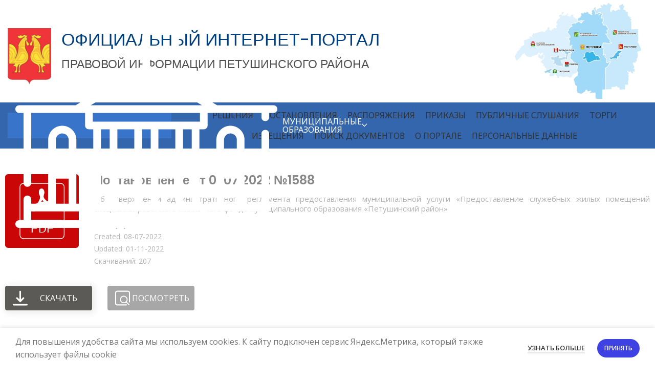

--- FILE ---
content_type: text/html; charset=UTF-8
request_url: https://vestnik-petraion.ru/wpfd_file/postanovlenie-ot-01-07-2022-%E2%84%961588/
body_size: 12588
content:
<!DOCTYPE html>
<html lang="ru-RU">
<head>
	<meta charset="UTF-8">
	<link rel="profile" href="https://gmpg.org/xfn/11">
	<link rel="pingback" href="https://vestnik-petraion.ru/xmlrpc.php">

			<script>window.MSInputMethodContext && document.documentMode && document.write('<script src="https://vestnik-petraion.ru/wp-content/themes/woodmart/js/libs/ie11CustomProperties.min.js"><\/script>');</script>
		<title>Постановление от 01.07.2022 №1588 &#8211; Официальный интернет-портал нормативно-правовых актов Петушинского района</title>
<meta name='robots' content='max-image-preview:large' />
	<style>img:is([sizes="auto" i], [sizes^="auto," i]) { contain-intrinsic-size: 3000px 1500px }</style>
	<link rel='dns-prefetch' href='//fonts.googleapis.com' />
<link rel="alternate" type="application/rss+xml" title="Официальный интернет-портал нормативно-правовых актов Петушинского района &raquo; Лента" href="https://vestnik-petraion.ru/feed/" />
<link rel="alternate" type="application/rss+xml" title="Официальный интернет-портал нормативно-правовых актов Петушинского района &raquo; Лента комментариев" href="https://vestnik-petraion.ru/comments/feed/" />
<link rel='stylesheet' id='wpfd-wpbakery-style-css' href='https://vestnik-petraion.ru/wp-content/plugins/wp-file-download/app/includes/wpbakery/assets/css/wpbakery.css?ver=5.5.0' type='text/css' media='all' />
<style id='classic-theme-styles-inline-css' type='text/css'>
/*! This file is auto-generated */
.wp-block-button__link{color:#fff;background-color:#32373c;border-radius:9999px;box-shadow:none;text-decoration:none;padding:calc(.667em + 2px) calc(1.333em + 2px);font-size:1.125em}.wp-block-file__button{background:#32373c;color:#fff;text-decoration:none}
</style>
<style id='safe-svg-svg-icon-style-inline-css' type='text/css'>
.safe-svg-cover{text-align:center}.safe-svg-cover .safe-svg-inside{display:inline-block;max-width:100%}.safe-svg-cover svg{fill:currentColor;height:100%;max-height:100%;max-width:100%;width:100%}

</style>
<link rel='stylesheet' id='menu-image-css' href='https://vestnik-petraion.ru/wp-content/plugins/menu-image/includes/css/menu-image.css?ver=3.13' type='text/css' media='all' />
<link rel='stylesheet' id='dashicons-css' href='https://vestnik-petraion.ru/wp-includes/css/dashicons.min.css?ver=a537eee8ecc9828f27b65a436276fe49' type='text/css' media='all' />
<link rel='stylesheet' id='cmplz-general-css' href='https://vestnik-petraion.ru/wp-content/plugins/complianz-gdpr/assets/css/cookieblocker.min.css?ver=1756815378' type='text/css' media='all' />
<link rel='stylesheet' id='bvi-styles-css' href='https://vestnik-petraion.ru/wp-content/plugins/button-visually-impaired/assets/css/bvi.min.css?ver=2.3.0' type='text/css' media='all' />
<style id='bvi-styles-inline-css' type='text/css'>

			.bvi-widget,
			.bvi-shortcode a,
			.bvi-widget a, 
			.bvi-shortcode {
				color: #ffffff;
				background-color: #e53935;
			}
			.bvi-widget .bvi-svg-eye,
			.bvi-shortcode .bvi-svg-eye {
			    display: inline-block;
                overflow: visible;
                width: 1.125em;
                height: 1em;
                font-size: 2em;
                vertical-align: middle;
			}
			.bvi-widget,
			.bvi-shortcode {
			    -webkit-transition: background-color .2s ease-out;
			    transition: background-color .2s ease-out;
			    cursor: pointer;
			    border-radius: 2px;
			    display: inline-block;
			    padding: 5px 10px;
			    vertical-align: middle;
			    text-decoration: none;
			}
</style>
<link rel='stylesheet' id='js_composer_front-css' href='https://vestnik-petraion.ru/wp-content/plugins/js_composer/assets/css/js_composer.min.css?ver=6.10.0' type='text/css' media='all' />
<link rel='stylesheet' id='vc_font_awesome_5_shims-css' href='https://vestnik-petraion.ru/wp-content/plugins/js_composer/assets/lib/bower/font-awesome/css/v4-shims.min.css?ver=6.10.0' type='text/css' media='all' />
<link rel='stylesheet' id='vc_font_awesome_5-css' href='https://vestnik-petraion.ru/wp-content/plugins/js_composer/assets/lib/bower/font-awesome/css/all.min.css?ver=6.10.0' type='text/css' media='all' />
<link rel='stylesheet' id='bootstrap-css' href='https://vestnik-petraion.ru/wp-content/themes/woodmart/css/bootstrap-light.min.css?ver=7.0.4' type='text/css' media='all' />
<link rel='stylesheet' id='woodmart-style-css' href='https://vestnik-petraion.ru/wp-content/themes/woodmart/css/parts/base.min.css?ver=7.0.4' type='text/css' media='all' />
<link rel='stylesheet' id='wd-base-deprecated-css' href='https://vestnik-petraion.ru/wp-content/themes/woodmart/css/parts/base-deprecated.min.css?ver=7.0.4' type='text/css' media='all' />
<link rel='stylesheet' id='wd-wpbakery-base-css' href='https://vestnik-petraion.ru/wp-content/themes/woodmart/css/parts/int-wpb-base.min.css?ver=7.0.4' type='text/css' media='all' />
<link rel='stylesheet' id='wd-wpbakery-base-deprecated-css' href='https://vestnik-petraion.ru/wp-content/themes/woodmart/css/parts/int-wpb-base-deprecated.min.css?ver=7.0.4' type='text/css' media='all' />
<link rel='stylesheet' id='wd-notices-fixed-css' href='https://vestnik-petraion.ru/wp-content/themes/woodmart/css/parts/woo-opt-sticky-notices.min.css?ver=7.0.4' type='text/css' media='all' />
<link rel='stylesheet' id='wd-opt-disable-owl-css' href='https://vestnik-petraion.ru/wp-content/themes/woodmart/css/parts/opt-disable-owl.min.css?ver=7.0.4' type='text/css' media='all' />
<link rel='stylesheet' id='child-style-css' href='https://vestnik-petraion.ru/wp-content/themes/woodmart-child/style.css?ver=7.0.4' type='text/css' media='all' />
<link rel='stylesheet' id='wd-header-base-css' href='https://vestnik-petraion.ru/wp-content/themes/woodmart/css/parts/header-base.min.css?ver=7.0.4' type='text/css' media='all' />
<link rel='stylesheet' id='wd-mod-tools-css' href='https://vestnik-petraion.ru/wp-content/themes/woodmart/css/parts/mod-tools.min.css?ver=7.0.4' type='text/css' media='all' />
<link rel='stylesheet' id='wd-header-elements-base-css' href='https://vestnik-petraion.ru/wp-content/themes/woodmart/css/parts/header-el-base.min.css?ver=7.0.4' type='text/css' media='all' />
<link rel='stylesheet' id='wd-info-box-css' href='https://vestnik-petraion.ru/wp-content/themes/woodmart/css/parts/el-info-box.min.css?ver=7.0.4' type='text/css' media='all' />
<link rel='stylesheet' id='wd-header-categories-nav-css' href='https://vestnik-petraion.ru/wp-content/themes/woodmart/css/parts/header-el-category-nav.min.css?ver=7.0.4' type='text/css' media='all' />
<link rel='stylesheet' id='wd-mod-nav-vertical-css' href='https://vestnik-petraion.ru/wp-content/themes/woodmart/css/parts/mod-nav-vertical.min.css?ver=7.0.4' type='text/css' media='all' />
<link rel='stylesheet' id='wd-page-title-css' href='https://vestnik-petraion.ru/wp-content/themes/woodmart/css/parts/page-title.min.css?ver=7.0.4' type='text/css' media='all' />
<link rel='stylesheet' id='wd-footer-base-css' href='https://vestnik-petraion.ru/wp-content/themes/woodmart/css/parts/footer-base.min.css?ver=7.0.4' type='text/css' media='all' />
<link rel='stylesheet' id='wd-scroll-top-css' href='https://vestnik-petraion.ru/wp-content/themes/woodmart/css/parts/opt-scrolltotop.min.css?ver=7.0.4' type='text/css' media='all' />
<link rel='stylesheet' id='wd-cookies-popup-css' href='https://vestnik-petraion.ru/wp-content/themes/woodmart/css/parts/opt-cookies.min.css?ver=7.0.4' type='text/css' media='all' />
<link rel='stylesheet' id='xts-style-header_554873-css' href='https://vestnik-petraion.ru/wp-content/uploads/2022/12/xts-header_554873-1669873639.css?ver=7.0.4' type='text/css' media='all' />
<link rel='stylesheet' id='xts-style-theme_settings_default-css' href='https://vestnik-petraion.ru/wp-content/uploads/2025/03/xts-theme_settings_default-1742285155.css?ver=7.0.4' type='text/css' media='all' />
<link rel='stylesheet' id='xts-google-fonts-css' href='https://fonts.googleapis.com/css?family=Open+Sans%3A400%2C600%7CPoppins%3A400%2C600%2C500%7CMerriweather%3A400%2C700%7CNoto+Sans%3A400%2C600&#038;ver=7.0.4' type='text/css' media='all' />
<script type="text/javascript" src="https://vestnik-petraion.ru/wp-includes/js/dist/hooks.min.js?ver=4d63a3d491d11ffd8ac6" id="wp-hooks-js"></script>
<script type="text/javascript" id="say-what-js-js-extra">
/* <![CDATA[ */
var say_what_data = {"replacements":{"woodmart|Browse \u0421ategories|":"\u041c\u0443\u043d\u0438\u0446\u0438\u043f\u0430\u043b\u044c\u043d\u044b\u0435 \u043e\u0431\u0440\u0430\u0437\u043e\u0432\u0430\u043d\u0438\u044f","woodmart|BROWSE CATEGORIES|":"ff","woodmart|Home|":"\u0413\u043b\u0430\u0432\u043d\u0430\u044f","download-manager|Publish Date|":"\u0414\u0430\u0442\u0430 \u043e\u043f\u0443\u0431\u043b\u0438\u043a\u043e\u0432\u0430\u043d\u0438\u044f","woodmart|Menu|":"\u041c\u0435\u043d\u044e","woodmart|Categories|":"\u041c\u0443\u043d. \u043e\u0431\u0440\u0430\u0437\u043e\u0432\u0430\u043d\u0438\u044f","download-manager|Update Date|":"\u041e\u043f\u0443\u0431\u043b\u0438\u043a\u043e\u0432\u0430\u043d\u043e","wpdm_newdownloads-3|downloads|":"\u0441\u043a\u0430\u0447\u0438\u0432\u0430\u043d\u0438\u0439","download-manager|Search...|":"\u041d\u0430\u0439\u0442\u0438 \u0434\u043e\u043a\u0443\u043c\u0435\u043d\u0442","woodmart|Older|":"\u041f\u0440\u0435\u0434\u044b\u0434\u0443\u0449\u0438\u0439","woodmart|Newer|":"\u0421\u043b\u0435\u0434\u0443\u044e\u0449\u0438\u0439","woodmart|Accept|":"\u041f\u0440\u0438\u043d\u044f\u0442\u044c","woodmart|More info|":"\u0423\u0437\u043d\u0430\u0442\u044c \u0431\u043e\u043b\u044c\u0448\u0435"}};
/* ]]> */
</script>
<script type="text/javascript" src="https://vestnik-petraion.ru/wp-content/plugins/say-what/assets/build/frontend.js?ver=fd31684c45e4d85aeb4e" id="say-what-js-js"></script>
<script type="text/javascript" src="https://vestnik-petraion.ru/wp-includes/js/jquery/jquery.min.js?ver=3.7.1" id="jquery-core-js"></script>
<script type="text/javascript" src="https://vestnik-petraion.ru/wp-includes/js/jquery/jquery-migrate.min.js?ver=3.4.1" id="jquery-migrate-js"></script>
<script type="text/javascript" src="https://vestnik-petraion.ru/wp-content/plugins/wp-letsencrypt-ssl/admin/js/jsredirect.js?ver=7.8.5.4" id="wpen-jsredirect-js"></script>
<script type="text/javascript" src="https://vestnik-petraion.ru/wp-content/themes/woodmart/js/libs/device.min.js?ver=7.0.4" id="wd-device-library-js"></script>
<link rel="https://api.w.org/" href="https://vestnik-petraion.ru/wp-json/" /><link rel="EditURI" type="application/rsd+xml" title="RSD" href="https://vestnik-petraion.ru/xmlrpc.php?rsd" />

<link rel="canonical" href="https://vestnik-petraion.ru/wpfd_file/postanovlenie-ot-01-07-2022-%e2%84%961588/" />
<link rel='shortlink' href='https://vestnik-petraion.ru/?p=1893' />
<link rel="alternate" title="oEmbed (JSON)" type="application/json+oembed" href="https://vestnik-petraion.ru/wp-json/oembed/1.0/embed?url=https%3A%2F%2Fvestnik-petraion.ru%2Fwpfd_file%2Fpostanovlenie-ot-01-07-2022-%25e2%2584%25961588%2F" />
<link rel="alternate" title="oEmbed (XML)" type="text/xml+oembed" href="https://vestnik-petraion.ru/wp-json/oembed/1.0/embed?url=https%3A%2F%2Fvestnik-petraion.ru%2Fwpfd_file%2Fpostanovlenie-ot-01-07-2022-%25e2%2584%25961588%2F&#038;format=xml" />
					<meta name="viewport" content="width=device-width, initial-scale=1.0, maximum-scale=1.0, user-scalable=no">
									<meta name="generator" content="Powered by WPBakery Page Builder - drag and drop page builder for WordPress."/>
<link rel="icon" href="https://vestnik-petraion.ru/wp-content/uploads/2020/07/b-150x150.png" sizes="32x32" />
<link rel="icon" href="https://vestnik-petraion.ru/wp-content/uploads/2020/07/b-300x300.png" sizes="192x192" />
<link rel="apple-touch-icon" href="https://vestnik-petraion.ru/wp-content/uploads/2020/07/b-300x300.png" />
<meta name="msapplication-TileImage" content="https://vestnik-petraion.ru/wp-content/uploads/2020/07/b-300x300.png" />
		<style type="text/css" id="wp-custom-css">
			.petrai {
	position:center;
	}		</style>
		<style>
		
		</style><noscript><style> .wpb_animate_when_almost_visible { opacity: 1; }</style></noscript></head>

<body class="wp-singular wpfd_file-template-default single single-wpfd_file postid-1893 wp-theme-woodmart wp-child-theme-woodmart-child wrapper-full-width-content  form-style-rounded  form-border-width-2 categories-accordion-on offcanvas-sidebar-mobile offcanvas-sidebar-tablet notifications-sticky wpb-js-composer js-comp-ver-6.10.0 vc_responsive">
			<script type="text/javascript" id="wd-flicker-fix">// Flicker fix.</script>	
	
	<div class="website-wrapper">
									<header class="whb-header whb-header_554873 whb-sticky-shadow whb-scroll-stick whb-sticky-real">
					<div class="whb-main-header">
	
<div class="whb-row whb-top-bar whb-not-sticky-row whb-without-bg whb-without-border whb-color-dark whb-flex-flex-middle">
	<div class="container">
		<div class="whb-flex-row whb-top-bar-inner">
			<div class="whb-column whb-col-left whb-visible-lg">
	<div class="wd-header-html whb-html-block-element"><style data-type="vc_shortcodes-custom-css">.vc_custom_1636723587304{margin-top: 50px !important;}#wd-618e69ba6df03 .info-box-title{line-height:33px;font-size:23px;color:#4f4f4f;}#wd-618e69ba6df03 .info-box-subtitle{line-height:44px;font-size:34px;color:#003f7f;}</style><div class="vc_row wpb_row vc_row-fluid"><div class="wpb_column vc_column_container vc_col-sm-12"><div class="vc_column-inner"><div class="wpb_wrapper">			<div class="info-box-wrapper">
				<div id="wd-618e69ba6df03" class=" wd-rs-618e69ba6df03 cursor-pointer wd-info-box woodmart-info-box wd-wpb text-left box-icon-align-left box-style- color-scheme- wd-bg-none box-title-default vc_custom_1636723587304"  onclick="window.location.href=&quot;https://vestnik-petraion.ru&quot;"  >
											<div class="box-icon-wrapper  box-with-icon box-icon-simple">
							<div class="info-box-icon">

							
																	<img class="info-icon image-1 " src="https://vestnik-petraion.ru/wp-content/uploads/2020/07/petrajon-85x110.png" width="85" height="110" alt="Петушинский район герб" title="" />															
							</div>
						</div>
										<div class="info-box-content">
						<div class="info-box-subtitle wd-fontsize-xs subtitle-style-default wd-font-weight-200 font-primary">ОФИЦИАЛЬНЫЙ ИНТЕРНЕТ-ПОРТАЛ</div><h4 class="info-box-title title wd-font-weight-200 box-title-style-default wd-fontsize-m">ПРАВОВОЙ ИНФОРМАЦИИ ПЕТУШИНСКОГО РАЙОНА</h4>						<div class="info-box-inner set-cont-mb-s reset-last-child">
													</div>

											</div>

					<style>#wd-618e69ba6df03 .info-box-subtitle{background-color:  !important;}</style>				</div>
			</div>
		</div></div></div></div></div>
</div>
<div class="whb-column whb-col-center whb-visible-lg whb-empty-column">
	</div>
<div class="whb-column whb-col-right whb-visible-lg">
	<div class="site-logo">
	<a href="https://vestnik-petraion.ru/" class="wd-logo wd-main-logo woodmart-logo woodmart-main-logo" rel="home">
		<img src="https://vestnik-petraion.ru/wp-content/uploads/2020/08/petushki-90-let_baner_page-0001-1-2.jpg" alt="Официальный интернет-портал нормативно-правовых актов Петушинского района" style="max-width: 500px;" />	</a>
	</div>
</div>
<div class="whb-column whb-col-mobile whb-hidden-lg">
	<div class="wd-header-html whb-html-block-element"><style data-type="vc_shortcodes-custom-css">.vc_custom_1608889081224{margin-top: 20px !important;}#wd-5fe5b15370fcd .info-box-title{color:#3466ad;}</style><div class="vc_row wpb_row vc_row-fluid"><div class="wpb_column vc_column_container vc_col-sm-12"><div class="vc_column-inner"><div class="wpb_wrapper">			<div class="info-box-wrapper">
				<div id="wd-5fe5b15370fcd" class=" wd-rs-5fe5b15370fcd wd-info-box woodmart-info-box wd-wpb text-center box-icon-align-top box-style- color-scheme- wd-bg-none box-title-extra-large vc_custom_1608889081224"  >
											<div class="box-icon-wrapper  box-with-icon box-icon-simple">
							<div class="info-box-icon">

							
																	<img class="info-icon image-1 " src="https://vestnik-petraion.ru/wp-content/uploads/2020/07/petrajon-87x110.png" width="87" height="110" alt="Петушинский район герб" title="" />															
							</div>
						</div>
										<div class="info-box-content">
						<h4 class="info-box-title title wd-font-weight- box-title-style-default font-alt wd-fontsize-xxl">ВЕСТНИК</h4>						<div class="info-box-inner set-cont-mb-s reset-last-child">
													</div>

											</div>

					<style></style>				</div>
			</div>
		</div></div></div></div></div>
</div>
		</div>
	</div>
</div>

<div class="whb-row whb-general-header whb-not-sticky-row whb-with-bg whb-without-border whb-color-light whb-flex-flex-middle">
	<div class="container">
		<div class="whb-flex-row whb-general-header-inner">
			<div class="whb-column whb-col-left whb-visible-lg">
	
<div class="wd-header-cats wd-event-hover show-on-hover woodmart-cat-custom-icon whb-s9xxlg5uqs15dbw4mu6u header-categories-nav" role="navigation" aria-label="Header categories navigation">
	<span class="menu-opener color-scheme-light header-categories-nav-wrap">
					<span class="menu-opener-icon custom-icon"><img width="512" height="512" src="https://vestnik-petraion.ru/wp-content/uploads/2020/07/parliament.svg" class="wd-custom-icon" alt="" decoding="async" fetchpriority="high" /></span>
		
		<span class="menu-open-label">
			Муниципальные образования		</span>
	</span>
	<div class="wd-dropdown wd-dropdown-cats  categories-menu-dropdown">
		<ul id="menu-mo" class="menu wd-nav wd-nav-vertical vertical-navigation wd-design-default"><li id="menu-item-112" class="menu-item menu-item-type-post_type menu-item-object-page menu-item-112 item-level-0 menu-item-design-default menu-simple-dropdown wd-event-hover" style="--wd-dropdown-bg-img: url(https://vestnik-petraion.ru/wp-content/uploads/2020/08/petrajon.png);"><a href="https://vestnik-petraion.ru/petushinskij-rajon/" class="woodmart-nav-link"><span class="nav-link-text"><img width="18" height="23" src="https://vestnik-petraion.ru/wp-content/uploads/2020/08/petrajon.png" class="menu-image menu-image-title-after" alt="" decoding="async" /><span class="menu-image-title-after menu-image-title">Петушинский район</span></span></a></li>
<li id="menu-item-107" class="menu-item menu-item-type-post_type menu-item-object-page menu-item-107 item-level-0 menu-item-design-default menu-simple-dropdown wd-event-hover" style="--wd-dropdown-bg-img: url(https://vestnik-petraion.ru/wp-content/uploads/2020/08/petushki.png);"><a href="https://vestnik-petraion.ru/petushki/" class="woodmart-nav-link"><span class="nav-link-text"><img width="18" height="23" src="https://vestnik-petraion.ru/wp-content/uploads/2020/08/petushki.png" class="menu-image menu-image-title-after" alt="" decoding="async" /><span class="menu-image-title-after menu-image-title">Петушки</span></span></a></li>
<li id="menu-item-110" class="menu-item menu-item-type-post_type menu-item-object-page menu-item-110 item-level-0 menu-item-design-default menu-simple-dropdown wd-event-hover" style="--wd-dropdown-bg-img: url(https://vestnik-petraion.ru/wp-content/uploads/2020/08/pokrov.png);"><a href="https://vestnik-petraion.ru/pokrov/" class="woodmart-nav-link"><span class="nav-link-text"><img width="18" height="23" src="https://vestnik-petraion.ru/wp-content/uploads/2020/08/pokrov.png" class="menu-image menu-image-title-after" alt="" decoding="async" /><span class="menu-image-title-after menu-image-title">Покров</span></span></a></li>
<li id="menu-item-109" class="menu-item menu-item-type-post_type menu-item-object-page menu-item-109 item-level-0 menu-item-design-default menu-simple-dropdown wd-event-hover" style="--wd-dropdown-bg-img: url(https://vestnik-petraion.ru/wp-content/uploads/2020/08/kosterevo-1.png);"><a href="https://vestnik-petraion.ru/kosterevo/" class="woodmart-nav-link"><span class="nav-link-text"><img width="18" height="23" src="https://vestnik-petraion.ru/wp-content/uploads/2020/08/kosterevo-1.png" class="menu-image menu-image-title-after" alt="" decoding="async" /><span class="menu-image-title-after menu-image-title">Костерево</span></span></a></li>
<li id="menu-item-108" class="menu-item menu-item-type-post_type menu-item-object-page menu-item-108 item-level-0 menu-item-design-default menu-simple-dropdown wd-event-hover" style="--wd-dropdown-bg-img: url(https://vestnik-petraion.ru/wp-content/uploads/2020/08/volg.png);"><a href="https://vestnik-petraion.ru/volginskij/" class="woodmart-nav-link"><span class="nav-link-text"><img width="18" height="23" src="https://vestnik-petraion.ru/wp-content/uploads/2020/08/volg.png" class="menu-image menu-image-title-after" alt="" decoding="async" /><span class="menu-image-title-after menu-image-title">Вольгинский</span></span></a></li>
<li id="menu-item-111" class="menu-item menu-item-type-post_type menu-item-object-page menu-item-111 item-level-0 menu-item-design-default menu-simple-dropdown wd-event-hover" style="--wd-dropdown-bg-img: url(https://vestnik-petraion.ru/wp-content/uploads/2020/08/gerb.png);"><a href="https://vestnik-petraion.ru/gorodishhi/" class="woodmart-nav-link"><span class="nav-link-text"><img width="18" height="22" src="https://vestnik-petraion.ru/wp-content/uploads/2020/08/gerb.png" class="menu-image menu-image-title-after" alt="" decoding="async" /><span class="menu-image-title-after menu-image-title">Городищи</span></span></a></li>
<li id="menu-item-105" class="menu-item menu-item-type-post_type menu-item-object-page menu-item-105 item-level-0 menu-item-design-default menu-simple-dropdown wd-event-hover" style="--wd-dropdown-bg-img: url(https://vestnik-petraion.ru/wp-content/uploads/2020/08/nagornoe.png);"><a href="https://vestnik-petraion.ru/nagornoe-selskoe-poselenie/" class="woodmart-nav-link"><span class="nav-link-text"><img width="18" height="23" src="https://vestnik-petraion.ru/wp-content/uploads/2020/08/nagornoe.png" class="menu-image menu-image-title-after" alt="" decoding="async" /><span class="menu-image-title-after menu-image-title">Нагорное сельское поселение</span></span></a></li>
<li id="menu-item-104" class="menu-item menu-item-type-post_type menu-item-object-page menu-item-104 item-level-0 menu-item-design-default menu-simple-dropdown wd-event-hover" style="--wd-dropdown-bg-img: url(https://vestnik-petraion.ru/wp-content/uploads/2020/08/peksha.png);"><a href="https://vestnik-petraion.ru/pekshinskoe-selskoe-poselenie/" class="woodmart-nav-link"><span class="nav-link-text"><img width="18" height="23" src="https://vestnik-petraion.ru/wp-content/uploads/2020/08/peksha.png" class="menu-image menu-image-title-after" alt="" decoding="async" /><span class="menu-image-title-after menu-image-title">Пекшинское сельское поселение</span></span></a></li>
<li id="menu-item-106" class="menu-item menu-item-type-post_type menu-item-object-page menu-item-106 item-level-0 menu-item-design-default menu-simple-dropdown wd-event-hover" style="--wd-dropdown-bg-img: url(https://vestnik-petraion.ru/wp-content/uploads/2020/08/petush-sp.png);"><a href="https://vestnik-petraion.ru/petushinskoe-selskoe-poselenie/" class="woodmart-nav-link"><span class="nav-link-text"><img width="18" height="23" src="https://vestnik-petraion.ru/wp-content/uploads/2020/08/petush-sp.png" class="menu-image menu-image-title-after" alt="" decoding="async" /><span class="menu-image-title-after menu-image-title">Петушинское сельское поселение</span></span></a></li>
</ul>	</div>
</div>
</div>
<div class="whb-column whb-col-center whb-visible-lg">
	<div class="wd-header-nav wd-header-main-nav text-center wd-design-1 navigation-style-separated" role="navigation" aria-label="Main navigation">
	<ul id="menu-glavnoe-menyu" class="menu wd-nav wd-nav-main wd-style-separated wd-gap-s"><li id="menu-item-156" class="menu-item menu-item-type-post_type menu-item-object-page menu-item-156 item-level-0 menu-item-design-default menu-simple-dropdown wd-event-hover" ><a href="https://vestnik-petraion.ru/tip-dokumentov/resheniya/" class="woodmart-nav-link"><span class="nav-link-text">Решения</span></a></li>
<li id="menu-item-157" class="menu-item menu-item-type-post_type menu-item-object-page menu-item-157 item-level-0 menu-item-design-default menu-simple-dropdown wd-event-hover" ><a href="https://vestnik-petraion.ru/tip-dokumentov/postanovleniya/" class="woodmart-nav-link"><span class="nav-link-text">Постановления</span></a></li>
<li id="menu-item-155" class="menu-item menu-item-type-post_type menu-item-object-page menu-item-155 item-level-0 menu-item-design-default menu-simple-dropdown wd-event-hover" ><a href="https://vestnik-petraion.ru/tip-dokumentov/rasporyazheniya/" class="woodmart-nav-link"><span class="nav-link-text">Распоряжения</span></a></li>
<li id="menu-item-154" class="menu-item menu-item-type-post_type menu-item-object-page menu-item-154 item-level-0 menu-item-design-default menu-simple-dropdown wd-event-hover" ><a href="https://vestnik-petraion.ru/tip-dokumentov/prikazy/" class="woodmart-nav-link"><span class="nav-link-text">Приказы</span></a></li>
<li id="menu-item-377" class="menu-item menu-item-type-post_type menu-item-object-page menu-item-377 item-level-0 menu-item-design-default menu-simple-dropdown wd-event-hover" ><a href="https://vestnik-petraion.ru/publichnye-slushaniya/" class="woodmart-nav-link"><span class="nav-link-text">Публичные слушания</span></a></li>
<li id="menu-item-376" class="menu-item menu-item-type-post_type menu-item-object-page menu-item-376 item-level-0 menu-item-design-default menu-simple-dropdown wd-event-hover" ><a href="https://vestnik-petraion.ru/torgi/" class="woodmart-nav-link"><span class="nav-link-text">Торги</span></a></li>
<li id="menu-item-153" class="menu-item menu-item-type-post_type menu-item-object-page menu-item-153 item-level-0 menu-item-design-default menu-simple-dropdown wd-event-hover" ><a href="https://vestnik-petraion.ru/tip-dokumentov/izveshheniya/" class="woodmart-nav-link"><span class="nav-link-text">Извещения</span></a></li>
<li id="menu-item-1390" class="menu-item menu-item-type-post_type menu-item-object-page menu-item-1390 item-level-0 menu-item-design-default menu-simple-dropdown wd-event-hover" ><a href="https://vestnik-petraion.ru/wp-file-download-search/" class="woodmart-nav-link"><span class="nav-link-text">Поиск документов</span></a></li>
<li id="menu-item-1698" class="menu-item menu-item-type-post_type menu-item-object-page menu-item-1698 item-level-0 menu-item-design-default menu-simple-dropdown wd-event-hover" ><a href="https://vestnik-petraion.ru/o-portale/" class="woodmart-nav-link"><span class="nav-link-text">О портале</span></a></li>
<li id="menu-item-2796" class="menu-item menu-item-type-post_type menu-item-object-page menu-item-2796 item-level-0 menu-item-design-default menu-simple-dropdown wd-event-hover" ><a href="https://vestnik-petraion.ru/personalnye-dannye/" class="woodmart-nav-link"><span class="nav-link-text">Персональные данные</span></a></li>
</ul></div><!--END MAIN-NAV-->
</div>
<div class="whb-column whb-col-right whb-visible-lg whb-empty-column">
	</div>
<div class="whb-column whb-mobile-left whb-hidden-lg">
	<div class="wd-tools-element wd-header-mobile-nav wd-style-icon wd-design-1 woodmart-burger-icon">
	<a href="#" rel="nofollow" aria-label="Open mobile menu">
		<span class="wd-tools-icon woodmart-burger">
					</span>
	
		<span class="wd-tools-text">Меню</span>
	</a>
</div><!--END wd-header-mobile-nav-->
<div class="wd-header-text set-cont-mb-s reset-last-child  whb-text-element">Главное меню</div>
</div>
<div class="whb-column whb-mobile-center whb-hidden-lg whb-empty-column">
	</div>
<div class="whb-column whb-mobile-right whb-hidden-lg whb-empty-column">
	</div>
		</div>
	</div>
</div>
</div>
				</header>
			
								<div class="main-page-wrapper">
		
		
		<!-- MAIN CONTENT AREA -->
				<div class="container">
			<div class="row content-layout-wrapper align-items-start">
				
<div class="wpfd-single-file">
    <div class="wpfd-single-file--icon">
            <a href="https://vestnik-petraion.ru/wp-admin/admin-ajax.php?juwpfisadmin&#x3D;false&amp;action&#x3D;wpfd&amp;task&#x3D;file.download&amp;wpfd_category_id&#x3D;60&amp;wpfd_file_id&#x3D;1893&amp;token&#x3D;&amp;preview&#x3D;1" alt="Постановление от 01.07.2022 №1588" class="wpfdlightbox">
            <div class="wpfd-icon-placeholder" style="background-image: url(&quot;https://vestnik-petraion.ru/wp-content/plugins/wp-file-download/app/site/assets/icons/svg/pdf.svg&quot;);border-radius: 4%;box-shadow: 0px 0px 0px 0px transparent;background-color: #CB0606;border: 0px solid ;background-size: 100%;"></div>
        </a>
    </div>

    <div class="wpfd-single-file--details wpfd-file-content">
                <h3 class="wpfd-file-content--title">Постановление от 01.07.2022 №1588</h3>
                <p class="wpfd-file-content--description">
                    Об утверждении административного регламента предоставления	муниципальной	услуги «Предоставление служебных жилых помещений специализированного жилищного фонда муниципального образования «Петушинский район»
                </p>
        <div class="wpfd-file-content--meta">
                    <div>Размер файла: 5.65 MB</div>
                    <div>Created: 08-07-2022</div>
                    <div>Updated: 01-11-2022</div>
                    <div>Скачиваний: 207</div>
        </div>
    </div>
    <div class="wpfd-single-file--buttons">
                                <a href="https://vestnik-petraion.ru/download/60/%d0%bf%d0%b5%d1%82%d1%83%d1%88%d0%b8%d0%bd%d1%81%d0%ba%d0%b8%d0%b9-%d1%80%d0%b0%d0%b9%d0%be%d0%bd/1893/postanovlenie-ot-01-07-2022-%e2%84%961588"  data-id="1893" title="Об утверждении административного регламента предоставления	муниципальной	услуги «Предоставление служебных жилых помещений специализированного жилищного фонда муниципального образования «Петушинский район»" class="noLightbox wpfd_downloadlink wpfd-single-file-button wpfd-button-download">
                    <svg xmlns="http://www.w3.org/2000/svg" width="38" height="38" viewBox="0 0 400 400"><g fill="#ffffff"><path d="M178 234v-7V24c0-13 8-23 20-24 13-1 24 9 24 23v212l5-5 44-44c10-9 23-10 32-1s9 23-1 33l-85 85c-10 11-23 11-34 0l-85-86a22 22 0 0123-37 28 28 0 018 6l44 44a31 31 0 013 5zM200 400H24c-17 0-28-14-23-29 3-10 12-15 23-16h351c12 0 21 6 24 16 5 15-6 29-22 29H200z"/></g></svg>
                    <span>Скачать</span>
                </a>
                    <a href="https://vestnik-petraion.ru/wp-admin/admin-ajax.php?juwpfisadmin&#x3D;false&amp;action&#x3D;wpfd&amp;task&#x3D;file.download&amp;wpfd_category_id&#x3D;60&amp;wpfd_file_id&#x3D;1893&amp;token&#x3D;&amp;preview&#x3D;1" class="wpfd-single-file-button wpfd-button-preview wpfdlightbox">
                        <svg xmlns="http://www.w3.org/2000/svg" width="38" height="38" viewBox="0 0 400 400"><g fill="#ffffff"><path d="M0 200V55C0 28 16 8 41 2a63 63 0 0115-2h289c32 0 55 23 55 54v248c0 10-6 16-15 16-8 0-14-6-14-16V56c0-16-11-27-28-27H57c-18 0-28 9-28 28v286c0 19 10 28 28 28h243c11 0 18 6 18 15s-7 14-18 14H56c-28 0-49-16-55-41a67 67 0 01-1-15V200z"/><path d="M314 302l15 15 52 51c7 7 7 14 2 20-6 6-13 5-20-2l-67-65a11 11 0 00-1-1 104 104 0 01-149-26c-29-43-20-99 20-133 39-33 99-31 137 4 38 34 45 93 11 137zm-159-64c-1 42 34 77 77 77 42 1 78-33 78-75 1-42-34-77-75-77-44-1-79 32-80 75z"/></g></svg>
                        <span>Посмотреть</span>
                    </a>
    </div>
</div>

			</div><!-- .main-page-wrapper --> 
			</div> <!-- end row -->
	</div> <!-- end container -->

					<div class="wd-prefooter woodmart-prefooter">
			<div class="container">
																</div>
		</div>
	
			<footer class="footer-container color-scheme-light">
																	<div class="container main-footer">
		<aside class="footer-sidebar widget-area row">
									<div class="footer-column footer-column-1 col-12 col-sm-6 col-lg-3">
							<div id="text-5" class="wd-widget widget footer-widget  widget_text">			<div class="textwidget"><div class="vc_row wpb_row vc_row-fluid"><div class="wpb_column vc_column_container vc_col-sm-12"><div class="vc_column-inner"><div class="wpb_wrapper">			<div class="info-box-wrapper inline-element">
				<div id="wd-5f3fc95d2d4c7" class=" wd-rs-5f3fc95d2d4c7 wd-info-box woodmart-info-box wd-wpb text-left box-icon-align-left box-style- color-scheme- wd-bg-none box-title-small "  >
											<div class="box-icon-wrapper  box-with-icon box-icon-simple">
							<div class="info-box-icon">

							
																	<img loading="lazy" decoding="async" class="info-icon image-1 " src="https://vestnik-petraion.ru/wp-content/uploads/2020/07/petrajon-60x80.png" width="60" height="80" alt="Петушинский район герб" title="" />															
							</div>
						</div>
										<div class="info-box-content">
												<div class="info-box-inner set-cont-mb-s reset-last-child">
							<p><strong>Юридический адрес:</strong> 601144, г. Петушки, ул. Советская площадь,.№ 5</p>
<p><strong>Email: </strong>info@petushki.info</p>
						</div>

											</div>

									</div>
			</div>
		</div></div></div></div>
</div>
		</div><div id="bvi_widget-3" class="wd-widget widget footer-widget  widget_bvi_widget"><div class="bvi-widget"><a href="#" class="bvi-open"><svg aria-hidden="true" focusable="false" role="img" xmlns="http://www.w3.org/2000/svg" viewBox="0 0 576 512" class="bvi-svg-eye"><path fill="currentColor" d="M572.52 241.4C518.29 135.59 410.93 64 288 64S57.68 135.64 3.48 241.41a32.35 32.35 0 0 0 0 29.19C57.71 376.41 165.07 448 288 448s230.32-71.64 284.52-177.41a32.35 32.35 0 0 0 0-29.19zM288 400a144 144 0 1 1 144-144 143.93 143.93 0 0 1-144 144zm0-240a95.31 95.31 0 0 0-25.31 3.79 47.85 47.85 0 0 1-66.9 66.9A95.78 95.78 0 1 0 288 160z" class="bvi-svg-eye"></path></svg>&ensp;Версия сайта для слабовидящих</a></div></div>						</div>
																	<div class="footer-column footer-column-2 col-12 col-sm-6 col-lg-3">
													</div>
																	<div class="footer-column footer-column-3 col-12 col-sm-4 col-lg-2">
													</div>
																	<div class="footer-column footer-column-4 col-12 col-sm-4 col-lg-2">
													</div>
																	<div class="footer-column footer-column-5 col-12 col-sm-4 col-lg-2">
							<div id="text-4" class="wd-widget widget footer-widget  widget_text">			<div class="textwidget"><p><a href="https://vestnik-petraion.ru/wp-content/uploads/2020/11/vypiska.pdf">Выписка из реестра зарегистрированных средств массовой информации по состоянию на 12.10.2020г.</a></p>
</div>
		</div><div id="custom_html-3" class="widget_text wd-widget widget footer-widget  widget_custom_html"><div class="textwidget custom-html-widget"><!-- Yandex.Metrika counter -->
<script type="text/javascript" >
   (function(m,e,t,r,i,k,a){m[i]=m[i]||function(){(m[i].a=m[i].a||[]).push(arguments)};
   m[i].l=1*new Date();k=e.createElement(t),a=e.getElementsByTagName(t)[0],k.async=1,k.src=r,a.parentNode.insertBefore(k,a)})
   (window, document, "script", "https://mc.yandex.ru/metrika/tag.js", "ym");

   ym(81627118, "init", {
        clickmap:true,
        trackLinks:true,
        accurateTrackBounce:true,
        webvisor:true
   });
</script>
<noscript><div><img src="https://mc.yandex.ru/watch/81627118" style="position:absolute; left:-9999px;" alt="" /></div></noscript>
<!-- /Yandex.Metrika counter --></div></div>						</div>
													</aside><!-- .footer-sidebar -->
	</div>
	
																		<div class="copyrights-wrapper copyrights-two-columns">
					<div class="container">
						<div class="min-footer">
							<div class="col-left set-cont-mb-s reset-last-child">
																	<p>&copy; 2025 <a href="https://vestnik-petraion.ru/">Официальный интернет-портал нормативно-правовых актов Петушинского района</a>. All rights reserved</p>
															</div>
															<div class="col-right set-cont-mb-s reset-last-child">
									Свидетельство о регистрации СМИ ЭЛ №ФС77-79321 от 09.10.2020 г.
								</div>
													</div>
					</div>
				</div>
					</footer>
	</div> <!-- end wrapper -->
<div class="wd-close-side woodmart-close-side"></div>
		<a href="#" class="scrollToTop" aria-label="Scroll to top button"></a>
		<div class="mobile-nav wd-side-hidden wd-left wd-left"><ul id="menu-glavnoe-menyu-1" class="mobile-pages-menu wd-nav wd-nav-mobile wd-active site-mobile-menu"><li class="menu-item menu-item-type-post_type menu-item-object-page menu-item-156 item-level-0" ><a href="https://vestnik-petraion.ru/tip-dokumentov/resheniya/" class="woodmart-nav-link"><span class="nav-link-text">Решения</span></a></li>
<li class="menu-item menu-item-type-post_type menu-item-object-page menu-item-157 item-level-0" ><a href="https://vestnik-petraion.ru/tip-dokumentov/postanovleniya/" class="woodmart-nav-link"><span class="nav-link-text">Постановления</span></a></li>
<li class="menu-item menu-item-type-post_type menu-item-object-page menu-item-155 item-level-0" ><a href="https://vestnik-petraion.ru/tip-dokumentov/rasporyazheniya/" class="woodmart-nav-link"><span class="nav-link-text">Распоряжения</span></a></li>
<li class="menu-item menu-item-type-post_type menu-item-object-page menu-item-154 item-level-0" ><a href="https://vestnik-petraion.ru/tip-dokumentov/prikazy/" class="woodmart-nav-link"><span class="nav-link-text">Приказы</span></a></li>
<li class="menu-item menu-item-type-post_type menu-item-object-page menu-item-377 item-level-0" ><a href="https://vestnik-petraion.ru/publichnye-slushaniya/" class="woodmart-nav-link"><span class="nav-link-text">Публичные слушания</span></a></li>
<li class="menu-item menu-item-type-post_type menu-item-object-page menu-item-376 item-level-0" ><a href="https://vestnik-petraion.ru/torgi/" class="woodmart-nav-link"><span class="nav-link-text">Торги</span></a></li>
<li class="menu-item menu-item-type-post_type menu-item-object-page menu-item-153 item-level-0" ><a href="https://vestnik-petraion.ru/tip-dokumentov/izveshheniya/" class="woodmart-nav-link"><span class="nav-link-text">Извещения</span></a></li>
<li class="menu-item menu-item-type-post_type menu-item-object-page menu-item-1390 item-level-0" ><a href="https://vestnik-petraion.ru/wp-file-download-search/" class="woodmart-nav-link"><span class="nav-link-text">Поиск документов</span></a></li>
<li class="menu-item menu-item-type-post_type menu-item-object-page menu-item-1698 item-level-0" ><a href="https://vestnik-petraion.ru/o-portale/" class="woodmart-nav-link"><span class="nav-link-text">О портале</span></a></li>
<li class="menu-item menu-item-type-post_type menu-item-object-page menu-item-2796 item-level-0" ><a href="https://vestnik-petraion.ru/personalnye-dannye/" class="woodmart-nav-link"><span class="nav-link-text">Персональные данные</span></a></li>
</ul>
		</div><!--END MOBILE-NAV-->			<div class="wd-cookies-popup woodmart-cookies-popup">
				<div class="wd-cookies-inner woodmart-cookies-inner">
					<div class="cookies-info-text">
						Для повышения удобства сайта мы используем cookies. К сайту подключен сервис Яндекс.Метрика, который также использует файлы cookie					</div>
					<div class="cookies-buttons">
													<a href="https://vestnik-petraion.ru/personalnye-dannye/" class="cookies-more-btn">Узнать больше</a>
												<a href="#" rel="nofollow noopener" class="btn btn-size-small btn-color-primary cookies-accept-btn">Принять</a>
					</div>
				</div>
			</div>
		<script type="speculationrules">
{"prefetch":[{"source":"document","where":{"and":[{"href_matches":"\/*"},{"not":{"href_matches":["\/wp-*.php","\/wp-admin\/*","\/wp-content\/uploads\/*","\/wp-content\/*","\/wp-content\/plugins\/*","\/wp-content\/themes\/woodmart-child\/*","\/wp-content\/themes\/woodmart\/*","\/*\\?(.+)"]}},{"not":{"selector_matches":"a[rel~=\"nofollow\"]"}},{"not":{"selector_matches":".no-prefetch, .no-prefetch a"}}]},"eagerness":"conservative"}]}
</script>
<link rel='stylesheet' id='wpfd-front-css' href='https://vestnik-petraion.ru/wp-content/plugins/wp-file-download/app/site/assets/css/front.css?ver=5.5.0' type='text/css' media='all' />
<link rel='stylesheet' id='wpfd-theme-default-css' href='https://vestnik-petraion.ru/wp-content/plugins/wp-file-download/app/site/themes/wpfd-default/css/style.css?ver=5.5.0' type='text/css' media='all' />
<link rel='stylesheet' id='wpfd-colorbox-viewer-css' href='https://vestnik-petraion.ru/wp-content/plugins/wp-file-download/app/site/assets/css/viewer.css?ver=5.5.0' type='text/css' media='all' />
<link rel='stylesheet' id='wpfd-videojs-css' href='https://vestnik-petraion.ru/wp-content/plugins/wp-file-download/app/site/assets/css/video-js.css?ver=5.5.0' type='text/css' media='all' />
<link rel='stylesheet' id='wpfd-colorbox-css' href='https://vestnik-petraion.ru/wp-content/plugins/wp-file-download/app/site/assets/css/colorbox.css?ver=5.5.0' type='text/css' media='all' />
<link rel='stylesheet' id='wpfd-viewer-css' href='https://vestnik-petraion.ru/wp-content/plugins/wp-file-download/app/site/assets/css/viewer.css?ver=5.5.0' type='text/css' media='all' />
<link rel='stylesheet' id='wpfd-single-file-css-css' href='https://vestnik-petraion.ru/wp-content/plugins/wp-file-download/app/admin/assets/ui/css/singlefile.css?ver=5.5.0' type='text/css' media='all' />
<link rel='stylesheet' id='wpfd-single-file-button-css' href='https://vestnik-petraion.ru/wp-content/plugins/wp-file-download/app/site/assets/css/wpfd-single-file-button.css?ver=5.5.0' type='text/css' media='all' />
<script type="text/javascript" src="https://vestnik-petraion.ru/wp-content/plugins/js_composer/assets/js/dist/js_composer_front.min.js?ver=6.10.0" id="wpb_composer_front_js-js"></script>
<script type="text/javascript" src="https://vestnik-petraion.ru/wp-content/themes/woodmart/js/libs/cookie.min.js?ver=7.0.4" id="wd-cookie-library-js"></script>
<script type="text/javascript" id="woodmart-theme-js-extra">
/* <![CDATA[ */
var woodmart_settings = {"menu_storage_key":"woodmart_67f8971cd4a7565b99580cba96a451c1","ajax_dropdowns_save":"1","photoswipe_close_on_scroll":"1","woocommerce_ajax_add_to_cart":"","variation_gallery_storage_method":"old","elementor_no_gap":"enabled","adding_to_cart":"Processing","added_to_cart":"Product was successfully added to your cart.","continue_shopping":"Continue shopping","view_cart":"View Cart","go_to_checkout":"Checkout","loading":"Loading...","countdown_days":"days","countdown_hours":"hr","countdown_mins":"min","countdown_sec":"sc","cart_url":"","ajaxurl":"https:\/\/vestnik-petraion.ru\/wp-admin\/admin-ajax.php","add_to_cart_action":"widget","added_popup":"no","categories_toggle":"yes","enable_popup":"no","popup_delay":"2000","popup_event":"time","popup_scroll":"1000","popup_pages":"0","promo_popup_hide_mobile":"yes","product_images_captions":"no","ajax_add_to_cart":"1","all_results":"View all results","product_gallery":{"thumbs_slider":{"items":{"desktop":4,"tablet_landscape":3,"tablet":4,"mobile":3,"vertical_items":3}}},"zoom_enable":"yes","ajax_scroll":"no","ajax_scroll_class":".main-page-wrapper","ajax_scroll_offset":"100","infinit_scroll_offset":"300","product_slider_auto_height":"no","product_slider_dots":"no","price_filter_action":"click","product_slider_autoplay":"","close":"Close (Esc)","share_fb":"Share on Facebook","pin_it":"Pin it","tweet":"Tweet","download_image":"Download image","off_canvas_column_close_btn_text":"Close","cookies_version":"2","header_banner_version":"1","promo_version":"1","header_banner_close_btn":"yes","header_banner_enabled":"no","whb_header_clone":"\n    <div class=\"whb-sticky-header whb-clone whb-main-header <%wrapperClasses%>\">\n        <div class=\"<%cloneClass%>\">\n            <div class=\"container\">\n                <div class=\"whb-flex-row whb-general-header-inner\">\n                    <div class=\"whb-column whb-col-left whb-visible-lg\">\n                        <%.site-logo%>\n                    <\/div>\n                    <div class=\"whb-column whb-col-center whb-visible-lg\">\n                        <%.wd-header-main-nav%>\n                    <\/div>\n                    <div class=\"whb-column whb-col-right whb-visible-lg\">\n                        <%.wd-header-my-account%>\n                        <%.wd-header-search:not(.wd-header-search-mobile)%>\n\t\t\t\t\t\t<%.wd-header-wishlist%>\n                        <%.wd-header-compare%>\n                        <%.wd-header-cart%>\n                        <%.wd-header-fs-nav%>\n                    <\/div>\n                    <%.whb-mobile-left%>\n                    <%.whb-mobile-center%>\n                    <%.whb-mobile-right%>\n                <\/div>\n            <\/div>\n        <\/div>\n    <\/div>\n","pjax_timeout":"5000","split_nav_fix":"","shop_filters_close":"no","woo_installed":"","base_hover_mobile_click":"no","centered_gallery_start":"1","quickview_in_popup_fix":"","one_page_menu_offset":"150","hover_width_small":"1","is_multisite":"","current_blog_id":"1","swatches_scroll_top_desktop":"no","swatches_scroll_top_mobile":"no","lazy_loading_offset":"0","add_to_cart_action_timeout":"no","add_to_cart_action_timeout_number":"3","single_product_variations_price":"no","google_map_style_text":"Custom style","quick_shop":"no","sticky_product_details_offset":"150","preloader_delay":"300","comment_images_upload_size_text":"Some files are too large. Allowed file size is 1 \u041c\u0411.","comment_images_count_text":"You can upload up to 3 images to your review.","single_product_comment_images_required":"no","comment_required_images_error_text":"Image is required.","comment_images_upload_mimes_text":"You are allowed to upload images only in png, jpeg formats.","comment_images_added_count_text":"Added %s image(s)","comment_images_upload_size":"1048576","comment_images_count":"3","search_input_padding":"no","comment_images_upload_mimes":{"jpg|jpeg|jpe":"image\/jpeg","png":"image\/png"},"home_url":"https:\/\/vestnik-petraion.ru\/","shop_url":"","age_verify":"no","banner_version_cookie_expires":"60","promo_version_cookie_expires":"7","age_verify_expires":"30","cart_redirect_after_add":"","swatches_labels_name":"no","product_categories_placeholder":"Select a category","product_categories_no_results":"No matches found","cart_hash_key":"wc_cart_hash_3eaa424aca14e1c9c130e758e0de4c8d","fragment_name":"wc_fragments_3eaa424aca14e1c9c130e758e0de4c8d","photoswipe_template":"<div class=\"pswp\" aria-hidden=\"true\" role=\"dialog\" tabindex=\"-1\"><div class=\"pswp__bg\"><\/div><div class=\"pswp__scroll-wrap\"><div class=\"pswp__container\"><div class=\"pswp__item\"><\/div><div class=\"pswp__item\"><\/div><div class=\"pswp__item\"><\/div><\/div><div class=\"pswp__ui pswp__ui--hidden\"><div class=\"pswp__top-bar\"><div class=\"pswp__counter\"><\/div><button class=\"pswp__button pswp__button--close\" title=\"Close (Esc)\"><\/button> <button class=\"pswp__button pswp__button--share\" title=\"Share\"><\/button> <button class=\"pswp__button pswp__button--fs\" title=\"Toggle fullscreen\"><\/button> <button class=\"pswp__button pswp__button--zoom\" title=\"Zoom in\/out\"><\/button><div class=\"pswp__preloader\"><div class=\"pswp__preloader__icn\"><div class=\"pswp__preloader__cut\"><div class=\"pswp__preloader__donut\"><\/div><\/div><\/div><\/div><\/div><div class=\"pswp__share-modal pswp__share-modal--hidden pswp__single-tap\"><div class=\"pswp__share-tooltip\"><\/div><\/div><button class=\"pswp__button pswp__button--arrow--left\" title=\"Previous (arrow left)\"><\/button> <button class=\"pswp__button pswp__button--arrow--right\" title=\"Next (arrow right)>\"><\/button><div class=\"pswp__caption\"><div class=\"pswp__caption__center\"><\/div><\/div><\/div><\/div><\/div>","load_more_button_page_url":"yes","load_more_button_page_url_opt":"yes","menu_item_hover_to_click_on_responsive":"no","clear_menu_offsets_on_resize":"yes","three_sixty_framerate":"60","three_sixty_prev_next_frames":"5","ajax_search_delay":"300","animated_counter_speed":"3000","site_width":"","combined_css":"no","cookie_secure_param":"1","slider_distortion_effect":"sliderWithNoise","current_page_builder":"wpb","collapse_footer_widgets":"no","ajax_fullscreen_content":"yes","ajax_links":".wd-nav-product-cat a, .website-wrapper .widget_product_categories a, .widget_layered_nav_filters a, .woocommerce-widget-layered-nav a, .filters-area:not(.custom-content) a, body.post-type-archive-product:not(.woocommerce-account) .woocommerce-pagination a, body.tax-product_cat:not(.woocommerce-account) .woocommerce-pagination a, .wd-shop-tools a:not(.breadcrumb-link), .woodmart-woocommerce-layered-nav a, .woodmart-price-filter a, .wd-clear-filters a, .woodmart-woocommerce-sort-by a, .woocommerce-widget-layered-nav-list a, .wd-widget-stock-status a, .widget_nav_mega_menu a, .wd-products-shop-view a, .wd-products-per-page a, .category-grid-item a, .wd-cat a, body[class*=\"tax-pa_\"] .woocommerce-pagination a","frequently_bought":"c9feb54642"};
var woodmart_page_css = {"wd-base-deprecated-css":"https:\/\/vestnik-petraion.ru\/wp-content\/themes\/woodmart\/css\/parts\/base-deprecated.min.css","wd-wpbakery-base-css":"https:\/\/vestnik-petraion.ru\/wp-content\/themes\/woodmart\/css\/parts\/int-wpb-base.min.css","wd-wpbakery-base-deprecated-css":"https:\/\/vestnik-petraion.ru\/wp-content\/themes\/woodmart\/css\/parts\/int-wpb-base-deprecated.min.css","wd-notices-fixed-css":"https:\/\/vestnik-petraion.ru\/wp-content\/themes\/woodmart\/css\/parts\/woo-opt-sticky-notices.min.css","wd-opt-disable-owl-css":"https:\/\/vestnik-petraion.ru\/wp-content\/themes\/woodmart\/css\/parts\/opt-disable-owl.min.css","wd-header-base-css":"https:\/\/vestnik-petraion.ru\/wp-content\/themes\/woodmart\/css\/parts\/header-base.min.css","wd-mod-tools-css":"https:\/\/vestnik-petraion.ru\/wp-content\/themes\/woodmart\/css\/parts\/mod-tools.min.css","wd-header-elements-base-css":"https:\/\/vestnik-petraion.ru\/wp-content\/themes\/woodmart\/css\/parts\/header-el-base.min.css","wd-info-box-css":"https:\/\/vestnik-petraion.ru\/wp-content\/themes\/woodmart\/css\/parts\/el-info-box.min.css","wd-header-categories-nav-css":"https:\/\/vestnik-petraion.ru\/wp-content\/themes\/woodmart\/css\/parts\/header-el-category-nav.min.css","wd-mod-nav-vertical-css":"https:\/\/vestnik-petraion.ru\/wp-content\/themes\/woodmart\/css\/parts\/mod-nav-vertical.min.css","wd-page-title-css":"https:\/\/vestnik-petraion.ru\/wp-content\/themes\/woodmart\/css\/parts\/page-title.min.css","wd-footer-base-css":"https:\/\/vestnik-petraion.ru\/wp-content\/themes\/woodmart\/css\/parts\/footer-base.min.css","wd-scroll-top-css":"https:\/\/vestnik-petraion.ru\/wp-content\/themes\/woodmart\/css\/parts\/opt-scrolltotop.min.css","wd-cookies-popup-css":"https:\/\/vestnik-petraion.ru\/wp-content\/themes\/woodmart\/css\/parts\/opt-cookies.min.css"};
/* ]]> */
</script>
<script type="text/javascript" src="https://vestnik-petraion.ru/wp-content/themes/woodmart/js/scripts/global/helpers.min.js?ver=7.0.4" id="woodmart-theme-js"></script>
<script type="text/javascript" src="https://vestnik-petraion.ru/wp-content/themes/woodmart/js/scripts/wc/woocommerceNotices.min.js?ver=7.0.4" id="wd-woocommerce-notices-js"></script>
<script type="text/javascript" src="https://vestnik-petraion.ru/wp-content/themes/woodmart/js/scripts/global/scrollBar.min.js?ver=7.0.4" id="wd-scrollbar-js"></script>
<script type="text/javascript" id="bvi-script-js-extra">
/* <![CDATA[ */
var wp_bvi = {"option":{"theme":"white","font":"arial","fontSize":16,"letterSpacing":"normal","lineHeight":"normal","images":true,"reload":false,"speech":true,"builtElements":true,"panelHide":false,"panelFixed":true,"lang":"ru-RU"}};
/* ]]> */
</script>
<script type="text/javascript" src="https://vestnik-petraion.ru/wp-content/plugins/button-visually-impaired/assets/js/bvi.min.js?ver=2.3.0" id="bvi-script-js"></script>
<script type="text/javascript" id="bvi-script-js-after">
/* <![CDATA[ */
var Bvi = new isvek.Bvi(wp_bvi.option);
/* ]]> */
</script>
<script type="text/javascript" src="https://vestnik-petraion.ru/wp-content/themes/woodmart/js/scripts/header/headerBuilder.min.js?ver=7.0.4" id="wd-header-builder-js"></script>
<script type="text/javascript" src="https://vestnik-petraion.ru/wp-content/themes/woodmart/js/scripts/wc/headerCategoriesMenu.min.js?ver=7.0.4" id="wd-header-categories-menu-js"></script>
<script type="text/javascript" src="https://vestnik-petraion.ru/wp-content/themes/woodmart/js/scripts/menu/menuOffsets.min.js?ver=7.0.4" id="wd-menu-offsets-js"></script>
<script type="text/javascript" src="https://vestnik-petraion.ru/wp-content/themes/woodmart/js/scripts/menu/menuSetUp.min.js?ver=7.0.4" id="wd-menu-setup-js"></script>
<script type="text/javascript" id="wpfd-frontend-js-extra">
/* <![CDATA[ */
var wpfdfrontend = {"pluginurl":"https:\/\/vestnik-petraion.ru\/wp-content\/plugins\/wp-file-download"};
var wpfdparams = {"ga_download_tracking":"0"};
/* ]]> */
</script>
<script type="text/javascript" src="https://vestnik-petraion.ru/wp-content/plugins/wp-file-download/app/site/assets/js/frontend.js?ver=5.5.0" id="wpfd-frontend-js"></script>
<script type="text/javascript" src="https://vestnik-petraion.ru/wp-includes/js/jquery/ui/core.min.js?ver=1.13.3" id="jquery-ui-core-js"></script>
<script type="text/javascript" id="wpfd-colorbox-js-extra">
/* <![CDATA[ */
var wpfdcolorbox = {"wpfdajaxurl":"https:\/\/vestnik-petraion.ru\/wp-admin\/admin-ajax.php?juwpfisadmin=false&action=wpfd&"};
/* ]]> */
</script>
<script type="text/javascript" src="https://vestnik-petraion.ru/wp-content/plugins/wp-file-download/app/site/assets/js/jquery.colorbox-min.js?ver=a537eee8ecc9828f27b65a436276fe49" id="wpfd-colorbox-js"></script>
<script type="text/javascript" id="wpfd-colorbox-init-js-extra">
/* <![CDATA[ */
var wpfdcolorboxvars = {"preview_loading_message":"\u041f\u0440\u0435\u0434\u0432\u0430\u0440\u0438\u0442\u0435\u043b\u044c\u043d\u044b\u0439 \u043f\u0440\u043e\u0441\u043c\u043e\u0442\u0440 \u0437\u0430\u0433\u0440\u0443\u0436\u0430\u0435\u0442\u0441\u044f. \u0412\u044b \u043c\u043e\u0436\u0435\u0442\u0435 \u043e\u0442\u043c\u0435\u043d\u0438\u0442\u044c \u0435\u0433\u043e \u0432 \u043b\u044e\u0431\u043e\u0435 \u0432\u0440\u0435\u043c\u044f..."};
/* ]]> */
</script>
<script type="text/javascript" src="https://vestnik-petraion.ru/wp-content/plugins/wp-file-download/app/site/assets/js/colorbox.init.js?ver=5.5.0" id="wpfd-colorbox-init-js"></script>
<script type="text/javascript" src="https://vestnik-petraion.ru/wp-content/plugins/wp-file-download/app/site/assets/js/video.js?ver=5.5.0" id="wpfd-videojs-js"></script>
<script type="text/javascript" src="https://vestnik-petraion.ru/wp-content/themes/woodmart/js/scripts/global/scrollTop.min.js?ver=7.0.4" id="wd-scroll-top-js"></script>
<script type="text/javascript" src="https://vestnik-petraion.ru/wp-content/themes/woodmart/js/scripts/menu/mobileNavigation.min.js?ver=7.0.4" id="wd-mobile-navigation-js"></script>
<script type="text/javascript" src="https://vestnik-petraion.ru/wp-content/themes/woodmart/js/scripts/global/cookiesPopup.min.js?ver=7.0.4" id="wd-cookies-popup-js"></script>
			<script data-category="functional">
											</script>
			</body>
</html>


--- FILE ---
content_type: text/css
request_url: https://vestnik-petraion.ru/wp-content/uploads/2025/03/xts-theme_settings_default-1742285155.css?ver=7.0.4
body_size: 1253
content:
.wd-popup.wd-promo-popup{
	background-color:#111111;
	background-image: none;
	background-repeat:no-repeat;
	background-size:contain;
	background-position:left center;
}

.page-title-default{
	background-color:rgb(255,255,255);
	background-image: none;
	background-size:cover;
	background-position:center center;
}

.footer-container{
	background-color:#3466ad;
	background-image: none;
}

:root{
--wd-text-font:"Open Sans", Arial, Helvetica, sans-serif;
--wd-text-font-weight:400;
--wd-text-color:#777777;
--wd-text-font-size:16px;
}
:root{
--wd-title-font:"Poppins", Arial, Helvetica, sans-serif;
--wd-title-font-weight:600;
--wd-title-color:#242424;
}
:root{
--wd-entities-title-font:"Poppins", Arial, Helvetica, sans-serif;
--wd-entities-title-font-weight:500;
--wd-entities-title-color:#333333;
--wd-entities-title-color-hover:rgb(51 51 51 / 65%);
}
:root{
--wd-alternative-font:"Merriweather", Arial, Helvetica, sans-serif;
}
:root{
--wd-widget-title-font:"Poppins", Arial, Helvetica, sans-serif;
--wd-widget-title-font-weight:600;
--wd-widget-title-transform:uppercase;
--wd-widget-title-color:#333;
--wd-widget-title-font-size:16px;
}
:root{
--wd-header-el-font:"Noto Sans", Arial, Helvetica, sans-serif;
--wd-header-el-font-weight:400;
--wd-header-el-transform:uppercase;
--wd-header-el-font-size:16px;
}
:root{
--wd-primary-color:#3874c9;
}
:root{
--wd-alternative-color:#ef3910;
}
:root{
--wd-link-color:#333333;
--wd-link-color-hover:#242424;
}
:root{
--btn-default-bgcolor:#f7f7f7;
}
:root{
--btn-default-bgcolor-hover:#efefef;
}
:root{
--btn-shop-bgcolor:rgb(63,66,226);
}
:root{
--btn-shop-bgcolor-hover:rgb(127,60,209);
}
:root{
--btn-accent-bgcolor:rgb(63,66,226);
}
:root{
--btn-accent-bgcolor-hover:rgb(127,60,209);
}
:root{
--notices-success-bg:rgb(102,116,221);
}
:root{
--notices-success-color:#fff;
}
:root{
--notices-warning-bg:#E0B252;
}
:root{
--notices-warning-color:#fff;
}
	:root{
									--wd-form-brd-radius: 35px;
			
			
					
					--wd-form-brd-width: 2px;
		
					--btn-default-color: #333;
		
					--btn-default-color-hover: #333;
		
					--btn-shop-color: #fff;
		
					--btn-shop-color-hover: #fff;
		
					--btn-accent-color: #fff;
		
					--btn-accent-color-hover: #fff;
		
									--btn-default-brd-radius: 0px;
				--btn-default-box-shadow: none;
				--btn-default-box-shadow-hover: none;
				--btn-default-box-shadow-active: none;
				--btn-default-bottom: 0px;
			
			
			
					
					
							--btn-shop-bottom-active: -1px;
				--btn-shop-brd-radius: 0.001px;
				--btn-shop-box-shadow: inset 0 -2px 0 rgba(0, 0, 0, .15);
				--btn-shop-box-shadow-hover: inset 0 -2px 0 rgba(0, 0, 0, .15);
			
			
					
					
			
							--btn-accent-brd-radius: 35px;
				--btn-accent-box-shadow: none;
				--btn-accent-box-shadow-hover: none;
			
					
							
					--wd-brd-radius: 0px;
			}

	
	
	
	
	
	
	
	
			.woodmart-woocommerce-layered-nav .wd-scroll-content {
			max-height: 280px;
		}
	
	
@font-face {
	font-weight: normal;
	font-style: normal;
	font-family: "woodmart-font";
	src: url("//vestnik-petraion.ru/wp-content/themes/woodmart/fonts/woodmart-font.woff2?v=7.0.4") format("woff2");
}

.blog-design-default .entry-title, .blog-design-default-alt .entry-title, .blog-design-small-images:not(.has-post-thumbnail) .entry-title, .post-single-page .entry-title 
{
  font-size: 18px;
	text-align: left;
}

.w3eden .media {
    display: -ms-flexbox;
    display: flex;
    -ms-flex-align: start;
    align-items: flex-start;
    margin-bottom: 25px;
}

.w3eden .input-group-lg>.form-control, .w3eden .input-group-lg>.custom-select, .w3eden .input-group-lg>.input-group-prepend>.input-group-text, .w3eden .input-group-lg>.input-group-append>.input-group-text, .w3eden .input-group-lg>.input-group-prepend>.btn, .w3eden .input-group-lg>.input-group-append>.btn {
    padding: .5rem 1rem;
    font-size: 1.25rem;
    line-height: 1.2;
    border-radius: .3rem;
}

.w3eden a {
    outline: none !important;
    font-size: 15px;
}

.widget_nav_mega_menu>.widget-title {
    display: block;
    margin-bottom: 0;
    padding: 19px;
    background-color: #3874c9;
    color: #ffffff;
    text-align: left;
    text-transform: uppercase;
    letter-spacing: .4px;
    font-size: 16px;
	line-height: 24px;}

.vertical-navigation .item-level-0>a {
    padding: 12px 18px;
    color: #353535;
    text-transform: uppercase;
    font-weight: 400;
    font-size: 14px;
	line-height: 20px;}



--- FILE ---
content_type: image/svg+xml
request_url: https://vestnik-petraion.ru/wp-content/uploads/2020/07/parliament.svg
body_size: 922
content:
<?xml version="1.0" encoding="UTF-8"?> <svg xmlns="http://www.w3.org/2000/svg" xmlns:xlink="http://www.w3.org/1999/xlink" version="1.1" id="Capa_1" x="0px" y="0px" viewBox="0 0 512 512" style="enable-background:new 0 0 512 512;" xml:space="preserve" width="512px" height="512px" class=""><g><g> <g> <path d="M504.5,440.887h-8.532V272.032c0-4.142-3.358-7.5-7.5-7.5c-4.142,0-7.5,3.358-7.5,7.5v136.791h-33.097v-56.629 c0-4.142-3.358-7.5-7.5-7.5H400.29c-4.142,0-7.5,3.358-7.5,7.5v56.629h-33.097V263.5h8.532c4.142,0,7.5-3.358,7.5-7.5v-24.564 h105.242v8.532c0,4.142,3.358,7.5,7.5,7.5c4.142,0,7.5-3.358,7.5-7.5v-8.532h8.532c4.142,0,7.5-3.358,7.5-7.5 c0-4.142-3.358-7.5-7.5-7.5H394.317L263.5,139.485V119.21h48.613c4.142,0,7.5-3.358,7.5-7.5V71.629c0-4.142-3.358-7.5-7.5-7.5 H263.5v-0.516c0-4.142-3.358-7.5-7.5-7.5c-4.142,0-7.5,3.358-7.5,7.5v75.872l-130.817,76.951H7.5c-4.142,0-7.5,3.358-7.5,7.5 c0,4.142,3.358,7.5,7.5,7.5h8.532v136.789c0,4.142,3.358,7.5,7.5,7.5c4.142,0,7.5-3.358,7.5-7.5V231.436h105.242V256 c0,4.142,3.358,7.5,7.5,7.5h8.532v145.323h-33.097v-56.629c0-4.142-3.358-7.5-7.5-7.5h-40.08c-4.142,0-7.5,3.358-7.5,7.5v56.629 H31.032v-8.535c0-4.142-3.358-7.5-7.5-7.5c-4.142,0-7.5,3.358-7.5,7.5v40.599H7.5c-4.142,0-7.5,3.358-7.5,7.5 c0,4.142,3.358,7.5,7.5,7.5h497c4.142,0,7.5-3.358,7.5-7.5C512,444.245,508.642,440.887,504.5,440.887z M263.5,79.129h41.113 v25.081H263.5V79.129z M407.791,359.693h25.081v49.129h-25.081V359.693z M256,152.476l108.732,63.96H147.268L256,152.476z M151.274,248.5v-17.064h209.451V248.5H151.274z M344.693,263.5v145.323h-17.064V263.5H344.693z M312.629,359.694v49.129h-33.097 v-49.129H312.629z M279.532,344.693v-25.081h33.097v25.081H279.532z M279.532,304.613V263.5h33.097v41.113H279.532z M264.532,263.5v145.323h-17.064V263.5H264.532z M199.371,344.694v-25.081h33.097v25.081H199.371z M232.468,359.693v49.129 h-33.097v-49.129H232.468z M199.371,304.613V263.5h33.097v41.113H199.371z M184.371,263.5v145.323h-17.064V263.5H184.371z M79.129,359.693h25.081v49.129H79.129V359.693z M136.273,440.887H31.032v-17.064h105.241V440.887z M360.725,440.887H151.273 v-17.064h209.452V440.887z M480.968,440.887H375.725v-17.064h105.243V440.887z" data-original="#000000" class="active-path" data-old_color="#000000" fill="#FFFFFF"></path> </g> </g><g> <g> <path d="M91.67,256.516c-15.186,0-27.541,12.354-27.541,27.541v28.056c0,4.142,3.358,7.5,7.5,7.5h40.081 c4.142,0,7.5-3.358,7.5-7.5v-28.056C119.21,268.871,106.856,256.516,91.67,256.516z M104.21,304.613H79.129v-20.556 c0-6.915,5.625-12.541,12.541-12.541c6.915,0,12.54,5.625,12.54,12.541V304.613z" data-original="#000000" class="active-path" data-old_color="#000000" fill="#FFFFFF"></path> </g> </g><g> <g> <path d="M420.331,256.516c-15.186,0-27.54,12.355-27.54,27.541v28.056c0,4.142,3.358,7.5,7.5,7.5h40.081 c4.142,0,7.5-3.358,7.5-7.5v-28.056C447.872,268.871,435.518,256.516,420.331,256.516z M432.871,304.613H407.79v-20.556 c0-6.915,5.625-12.541,12.54-12.541c6.916,0,12.541,5.626,12.541,12.541V304.613z" data-original="#000000" class="active-path" data-old_color="#000000" fill="#FFFFFF"></path> </g> </g></g> </svg> 